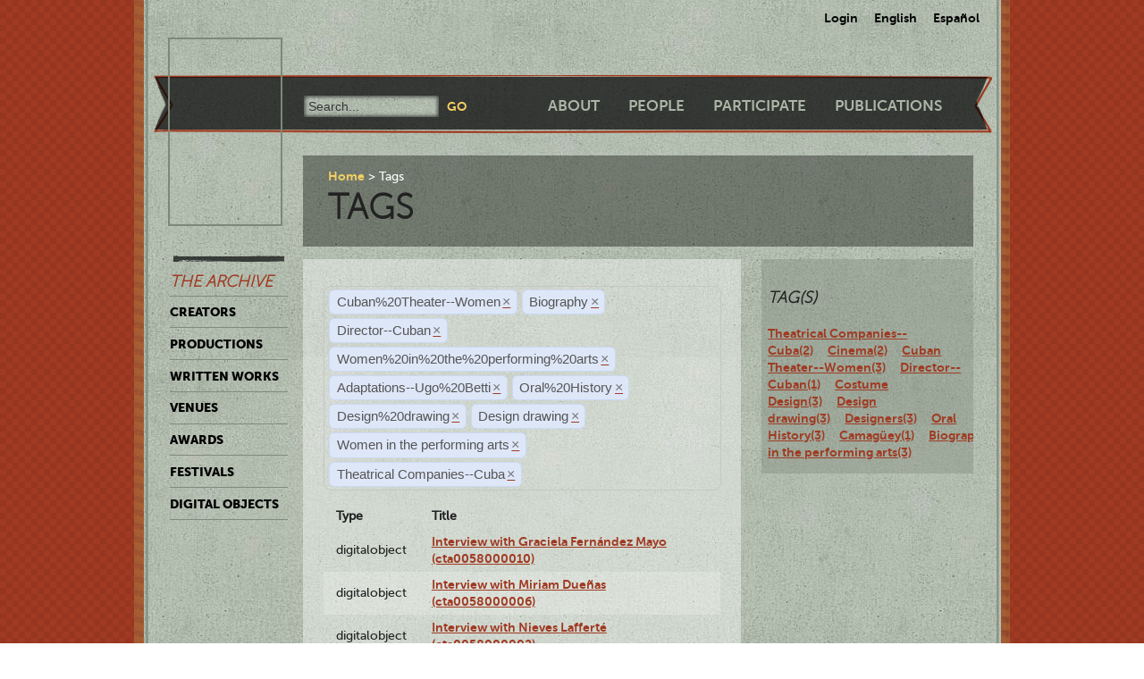

--- FILE ---
content_type: text/html; charset=utf-8
request_url: https://ctda.library.miami.edu/taggeditems?tag=Cuban%2520Theater--Women&tag=Biography&tag=Director--Cuban&tag=Director--Cuban&tag=Women%2520in%2520the%2520performing%2520arts&tag=Director--Cuban&tag=Adaptations--Ugo%2520Betti&tag=Director--Cuban&tag=Oral%2520History&tag=Design%2520drawing&tag=Oral%2520History&tag=Oral%2520History&tag=Cuban%2520Theater--Women&tag=Cuban%2520Theater--Women&tag=Cuban%2520Theater--Women&tag=Women%2520in%2520the%2520performing%2520arts&tag=Cuban%2520Theater--Women&tag=Cuban%2520Theater--Women&tag=Cuban%2520Theater--Women&tag=Director--Cuban&tag=Design%20drawing&tag=Women%20in%20the%20performing%20arts&tag=Theatrical%20Companies--Cuba&tag=Women%20in%20the%20performing%20arts
body_size: 22962
content:
<!--
Copyright (C) 2012  University of Miami
 
This program is free software; you can redistribute it and/or
 modify it under the terms of the GNU General Public License
 as published by the Free Software Foundation; either version 2
 of the License, or (at your option) any later version.
 
This program is distributed in the hope that it will be useful,
 but WITHOUT ANY WARRANTY; without even the implied warranty of
 MERCHANTABILITY or FITNESS FOR A PARTICULAR PURPOSE. 
 See the GNU General Public License for more details.
 
You should have received a copy of the GNU General Public License
 along with this program; if not, write to the Free Software Foundation,
Inc., 51 Franklin Street, Fifth Floor, Boston, MA  02110-1301, USA.
-->
 
 
 <!--
Copyright (C) 2012  University of Miami
 
This program is free software; you can redistribute it and/or
 modify it under the terms of the GNU General Public License
 as published by the Free Software Foundation; either version 2
 of the License, or (at your option) any later version.
 
This program is distributed in the hope that it will be useful,
 but WITHOUT ANY WARRANTY; without even the implied warranty of
 MERCHANTABILITY or FITNESS FOR A PARTICULAR PURPOSE. 
 See the GNU General Public License for more details.
 
You should have received a copy of the GNU General Public License
 along with this program; if not, write to the Free Software Foundation,
Inc., 51 Franklin Street, Fifth Floor, Boston, MA  02110-1301, USA.
-->
 
 

<!DOCTYPE html>
<!--[if lt IE 7]> <html class="no-js ie6 oldie" lang="en"> <![endif]-->
<!--[if IE 7]>    <html class="no-js ie7 oldie" lang="en"> <![endif]-->
<!--[if IE 8]>    <html class="no-js ie8 oldie" lang="en"> <![endif]-->
<!--[if gt IE 8]><!--> <html class="no-js" lang="en"> <!--<![endif]-->



<head>
    <meta charset="utf-8">
    <meta http-equiv="X-UA-Compatible" content="IE=edge,chrome=1">
    <title>Cuban Theater Digital Archive</title>
    
    <meta name="description" content="">
    <meta name="author" content="Cuban Theater Digital Archive at the University of Miami Libraries">
    <meta name="viewport" content="width=device-width,initial-scale=1">

    <link rel="stylesheet" href="/static/css/style.css" />
    <link rel="stylesheet" href="https://ajax.googleapis.com/ajax/libs/jqueryui/1.8.13/themes/cupertino/jquery-ui.css" type="text/css" media="screen">
    <link rel="shortcut icon" href="/static/favicon.ico" />
    <link rel="apple-touch-icon" href="/static/apple-touch-icon.png" />
    <script src="/static/js/libs/modernizr-2.0.6.min.js"></script>
    <link href="/static/css/jquery.tagit.css" rel="stylesheet" type="text/css">
    <link href="/static/css/tagit.ui-zendesk.css" rel="stylesheet" type="text/css">

    <script src="//ajax.googleapis.com/ajax/libs/jquery/1.10.1/jquery.min.js" type="text/javascript" charset="utf-8"></script>
    <script src="https://ajax.googleapis.com/ajax/libs/jqueryui/1.9.2/jquery-ui.min.js" type="text/javascript" charset="utf-8"></script>
    <script src="/static/js/libs/tag-it.js" type="text/javascript" charset="utf-8"></script>
    <script type="text/javascript" src="/static/js/jquery.shorten.js"></script>
    <script type="text/javascript" src="/static/js/readmore.js"></script>    
    <script type="text/javascript">
        $(function(){
        if(document.getElementById("eventTags"))
        {
            var tag_field = document.getElementById("eventTags");
            var tag_field_val = getUrlVars();
            tag_field.value = decodeURIComponent(tag_field_val['tag']);
            //-------------------------------
            // Tag events
            //-------------------------------
            var eventTags = $('#eventTags');
            var addEvent = function(text) {
                $('#events_container').append(sampleTags+ '<br>');
            };
            $('#eventTags').tagit({
                availableTags: tag_field_val,
                afterTagRemoved: function(evt, ui) {
                if($('#eventTags').val())
                        window.location.href = "/taggeditems?tag=" + $('#eventTags').val();     
                else
                        window.location.href = "/";
                }
            });
        }
        });
        function getUrlVars()
        {
                var vars = [], hash, tagList = "";
                var hashes = window.location.href.slice(window.location.href.indexOf('?') + 1).split('&');
                for(var i = 0; i < hashes.length; i++)
                {
                        hash = hashes[i].split('=');
                        tagList += hash[1] + ",";
                        if($.inArray(hash[0], vars)>-1)
                        {
                                vars[hash[0]]+=","+hash[1];
                        }
                        else
                        {
                                vars.push(hash[0]);
                                vars[hash[0]] = hash[1];
                        }

                }
                return vars;
        }
    </script>
</head>
<body class="en-us ">
    <div id="wrapper">
      <div id="langselect">
            <form autocomplete="off" action="/i18n/setlang/" method="post">
                <input type='hidden' name='csrfmiddlewaretoken' value='iYQ0JMo6axNcvRFBxqLN9gqZIqBSoyqW' />
                <select name="language">
                    <option value="en">English</option>
                    <option value="es">Spanish</option>
                </select>
                <input type="submit" value="Go" />
            </form>
            <ul>
              
              <li><a href="/accounts/login/">Login</a></li>
              
              <li><a href="#" id="setlang-en">English</a></li>
              <li><a href="#" id="setlang-es">Espa&ntilde;ol</a></li>
            </ul>
        </div>
        <header>
            <a href="/"><h1 id="logo">Cuban Theater Digital Archive</h1></a>
            <form autocomplete="off" id="globalsearch" method="get" action="/search">
                <label for="q">Search</label>
                <input type="search" id="q" name="q" placeholder="Search..." />
                <input type="submit" value="Go" />
            </form>
            <nav id="pagenav">
                <ul>
                    <li><a href="/about">About</a></li>
                    <li><a href="/people">People</a></li>
                    <li><a href="/participate">Participate</a></li>
                    <li><a href="/publication">Publications</a></li>
                </ul>
            </nav>
        </header>

        <nav id="archivenav">
            <h3>The Archive</h3>
            <ul>
                <li><a href="/creators">Creators</a></li>
                <li><a href="/productions">Productions</a></li>
                <li><a href="/writtenworks">Written Works</a></li>
                <li><a href="/venues">Venues</a></li>
                <li><a href="/awards">Awards</a></li>
                <li><a href="/festivals">Festivals</a></li>
                <li class="dropdown">
                  <a href="/digitalobjects">Digital Objects</a>
                  <ul>
                    <li><a href="/digitalobjects">All objects</a></li>
                    <li><a href="/digitalobjects/images">Images</a></li>
                    <li><a href="/digitalobjects/videos">Videos</a></li>
                    <li><a href="/digitalobjects/audios">Audios</a></li>
                    <li><a href="/digitalobjects/types">By Type</a></li>
                    <li><a href="/digitalobjects/collections">Collections</a></li>
                  </ul>
                </li>
            </ul>
            <p><br /><br /><br /><br /></p>
        </nav>
        
        <article id="maincontent">
            
        <header>
        <nav class="breadcrumbs">
            <ul>
                <li><a href="/">Home</a></li>
                <li>Tags</li>
            </ul>
        </nav>
        <h2>Tags</h2>
        </header>
<section class="main"> 
    <form autocomplete="off" id="tag_form"> 
	<input type="text" id="eventTags" name="tag" value="" />
	<div id="events_container"></div>
    </form>
        <table id="taggeditems_list">
            <thead>
                <tr>
                    <th>Type</th>
		    <th>Title</th>
                </tr>
            </thead>
            <tbody>
                
			
                    	<tr>
				<td>digitalobject</td>
                        	<td><a href="/digitalobject/16192">Interview with Graciela Fernández Mayo (cta0058000010)</a></td>
                    	</tr>
			
                    	<tr>
				<td>digitalobject</td>
                        	<td><a href="/digitalobject/16170">Interview with Miriam Dueñas (cta0058000006)</a></td>
                    	</tr>
			
                    	<tr>
				<td>digitalobject</td>
                        	<td><a href="/digitalobject/16091">Interview with Nieves Lafferté (cta0058000002)</a></td>
                    	</tr>
			
                
            </tbody>
        </table>
</section>
<aside>
	<div class="data">
		<h3> Tag(s) </h3>
		<a href='/taggeditems?tag=Cuban%2520Theater--Women&tag=Biography&tag=Director--Cuban&tag=Director--Cuban&tag=Women%2520in%2520the%2520performing%2520arts&tag=Director--Cuban&tag=Adaptations--Ugo%2520Betti&tag=Director--Cuban&tag=Oral%2520History&tag=Design%2520drawing&tag=Oral%2520History&tag=Oral%2520History&tag=Cuban%2520Theater--Women&tag=Cuban%2520Theater--Women&tag=Cuban%2520Theater--Women&tag=Women%2520in%2520the%2520performing%2520arts&tag=Cuban%2520Theater--Women&tag=Cuban%2520Theater--Women&tag=Cuban%2520Theater--Women&tag=Director--Cuban&tag=Design%20drawing&tag=Women%20in%20the%20performing%20arts&tag=Theatrical%20Companies--Cuba&tag=Women%20in%20the%20performing%20arts&tag=Theatrical Companies--Cuba' onclick = "$('#eventTags').tagit('createTag', 'Theatrical Companies--Cuba');">Theatrical Companies--Cuba(2)</a>&nbsp;&nbsp;&nbsp;&nbsp;<a href='/taggeditems?tag=Cuban%2520Theater--Women&tag=Biography&tag=Director--Cuban&tag=Director--Cuban&tag=Women%2520in%2520the%2520performing%2520arts&tag=Director--Cuban&tag=Adaptations--Ugo%2520Betti&tag=Director--Cuban&tag=Oral%2520History&tag=Design%2520drawing&tag=Oral%2520History&tag=Oral%2520History&tag=Cuban%2520Theater--Women&tag=Cuban%2520Theater--Women&tag=Cuban%2520Theater--Women&tag=Women%2520in%2520the%2520performing%2520arts&tag=Cuban%2520Theater--Women&tag=Cuban%2520Theater--Women&tag=Cuban%2520Theater--Women&tag=Director--Cuban&tag=Design%20drawing&tag=Women%20in%20the%20performing%20arts&tag=Theatrical%20Companies--Cuba&tag=Women%20in%20the%20performing%20arts&tag=Cinema' onclick = "$('#eventTags').tagit('createTag', 'Cinema');">Cinema(2)</a>&nbsp;&nbsp;&nbsp;&nbsp;<a href='/taggeditems?tag=Cuban%2520Theater--Women&tag=Biography&tag=Director--Cuban&tag=Director--Cuban&tag=Women%2520in%2520the%2520performing%2520arts&tag=Director--Cuban&tag=Adaptations--Ugo%2520Betti&tag=Director--Cuban&tag=Oral%2520History&tag=Design%2520drawing&tag=Oral%2520History&tag=Oral%2520History&tag=Cuban%2520Theater--Women&tag=Cuban%2520Theater--Women&tag=Cuban%2520Theater--Women&tag=Women%2520in%2520the%2520performing%2520arts&tag=Cuban%2520Theater--Women&tag=Cuban%2520Theater--Women&tag=Cuban%2520Theater--Women&tag=Director--Cuban&tag=Design%20drawing&tag=Women%20in%20the%20performing%20arts&tag=Theatrical%20Companies--Cuba&tag=Women%20in%20the%20performing%20arts&tag=Cuban Theater--Women' onclick = "$('#eventTags').tagit('createTag', 'Cuban Theater--Women');">Cuban Theater--Women(3)</a>&nbsp;&nbsp;&nbsp;&nbsp;<a href='/taggeditems?tag=Cuban%2520Theater--Women&tag=Biography&tag=Director--Cuban&tag=Director--Cuban&tag=Women%2520in%2520the%2520performing%2520arts&tag=Director--Cuban&tag=Adaptations--Ugo%2520Betti&tag=Director--Cuban&tag=Oral%2520History&tag=Design%2520drawing&tag=Oral%2520History&tag=Oral%2520History&tag=Cuban%2520Theater--Women&tag=Cuban%2520Theater--Women&tag=Cuban%2520Theater--Women&tag=Women%2520in%2520the%2520performing%2520arts&tag=Cuban%2520Theater--Women&tag=Cuban%2520Theater--Women&tag=Cuban%2520Theater--Women&tag=Director--Cuban&tag=Design%20drawing&tag=Women%20in%20the%20performing%20arts&tag=Theatrical%20Companies--Cuba&tag=Women%20in%20the%20performing%20arts&tag=Director--Cuban' onclick = "$('#eventTags').tagit('createTag', 'Director--Cuban');">Director--Cuban(1)</a>&nbsp;&nbsp;&nbsp;&nbsp;<a href='/taggeditems?tag=Cuban%2520Theater--Women&tag=Biography&tag=Director--Cuban&tag=Director--Cuban&tag=Women%2520in%2520the%2520performing%2520arts&tag=Director--Cuban&tag=Adaptations--Ugo%2520Betti&tag=Director--Cuban&tag=Oral%2520History&tag=Design%2520drawing&tag=Oral%2520History&tag=Oral%2520History&tag=Cuban%2520Theater--Women&tag=Cuban%2520Theater--Women&tag=Cuban%2520Theater--Women&tag=Women%2520in%2520the%2520performing%2520arts&tag=Cuban%2520Theater--Women&tag=Cuban%2520Theater--Women&tag=Cuban%2520Theater--Women&tag=Director--Cuban&tag=Design%20drawing&tag=Women%20in%20the%20performing%20arts&tag=Theatrical%20Companies--Cuba&tag=Women%20in%20the%20performing%20arts&tag=Costume Design' onclick = "$('#eventTags').tagit('createTag', 'Costume Design');">Costume Design(3)</a>&nbsp;&nbsp;&nbsp;&nbsp;<a href='/taggeditems?tag=Cuban%2520Theater--Women&tag=Biography&tag=Director--Cuban&tag=Director--Cuban&tag=Women%2520in%2520the%2520performing%2520arts&tag=Director--Cuban&tag=Adaptations--Ugo%2520Betti&tag=Director--Cuban&tag=Oral%2520History&tag=Design%2520drawing&tag=Oral%2520History&tag=Oral%2520History&tag=Cuban%2520Theater--Women&tag=Cuban%2520Theater--Women&tag=Cuban%2520Theater--Women&tag=Women%2520in%2520the%2520performing%2520arts&tag=Cuban%2520Theater--Women&tag=Cuban%2520Theater--Women&tag=Cuban%2520Theater--Women&tag=Director--Cuban&tag=Design%20drawing&tag=Women%20in%20the%20performing%20arts&tag=Theatrical%20Companies--Cuba&tag=Women%20in%20the%20performing%20arts&tag=Design drawing' onclick = "$('#eventTags').tagit('createTag', 'Design drawing');">Design drawing(3)</a>&nbsp;&nbsp;&nbsp;&nbsp;<a href='/taggeditems?tag=Cuban%2520Theater--Women&tag=Biography&tag=Director--Cuban&tag=Director--Cuban&tag=Women%2520in%2520the%2520performing%2520arts&tag=Director--Cuban&tag=Adaptations--Ugo%2520Betti&tag=Director--Cuban&tag=Oral%2520History&tag=Design%2520drawing&tag=Oral%2520History&tag=Oral%2520History&tag=Cuban%2520Theater--Women&tag=Cuban%2520Theater--Women&tag=Cuban%2520Theater--Women&tag=Women%2520in%2520the%2520performing%2520arts&tag=Cuban%2520Theater--Women&tag=Cuban%2520Theater--Women&tag=Cuban%2520Theater--Women&tag=Director--Cuban&tag=Design%20drawing&tag=Women%20in%20the%20performing%20arts&tag=Theatrical%20Companies--Cuba&tag=Women%20in%20the%20performing%20arts&tag=Designers' onclick = "$('#eventTags').tagit('createTag', 'Designers');">Designers(3)</a>&nbsp;&nbsp;&nbsp;&nbsp;<a href='/taggeditems?tag=Cuban%2520Theater--Women&tag=Biography&tag=Director--Cuban&tag=Director--Cuban&tag=Women%2520in%2520the%2520performing%2520arts&tag=Director--Cuban&tag=Adaptations--Ugo%2520Betti&tag=Director--Cuban&tag=Oral%2520History&tag=Design%2520drawing&tag=Oral%2520History&tag=Oral%2520History&tag=Cuban%2520Theater--Women&tag=Cuban%2520Theater--Women&tag=Cuban%2520Theater--Women&tag=Women%2520in%2520the%2520performing%2520arts&tag=Cuban%2520Theater--Women&tag=Cuban%2520Theater--Women&tag=Cuban%2520Theater--Women&tag=Director--Cuban&tag=Design%20drawing&tag=Women%20in%20the%20performing%20arts&tag=Theatrical%20Companies--Cuba&tag=Women%20in%20the%20performing%20arts&tag=Oral History' onclick = "$('#eventTags').tagit('createTag', 'Oral History');">Oral History(3)</a>&nbsp;&nbsp;&nbsp;&nbsp;<a href='/taggeditems?tag=Cuban%2520Theater--Women&tag=Biography&tag=Director--Cuban&tag=Director--Cuban&tag=Women%2520in%2520the%2520performing%2520arts&tag=Director--Cuban&tag=Adaptations--Ugo%2520Betti&tag=Director--Cuban&tag=Oral%2520History&tag=Design%2520drawing&tag=Oral%2520History&tag=Oral%2520History&tag=Cuban%2520Theater--Women&tag=Cuban%2520Theater--Women&tag=Cuban%2520Theater--Women&tag=Women%2520in%2520the%2520performing%2520arts&tag=Cuban%2520Theater--Women&tag=Cuban%2520Theater--Women&tag=Cuban%2520Theater--Women&tag=Director--Cuban&tag=Design%20drawing&tag=Women%20in%20the%20performing%20arts&tag=Theatrical%20Companies--Cuba&tag=Women%20in%20the%20performing%20arts&tag=Camagüey' onclick = "$('#eventTags').tagit('createTag', 'Camagüey');">Camagüey(1)</a>&nbsp;&nbsp;&nbsp;&nbsp;<a href='/taggeditems?tag=Cuban%2520Theater--Women&tag=Biography&tag=Director--Cuban&tag=Director--Cuban&tag=Women%2520in%2520the%2520performing%2520arts&tag=Director--Cuban&tag=Adaptations--Ugo%2520Betti&tag=Director--Cuban&tag=Oral%2520History&tag=Design%2520drawing&tag=Oral%2520History&tag=Oral%2520History&tag=Cuban%2520Theater--Women&tag=Cuban%2520Theater--Women&tag=Cuban%2520Theater--Women&tag=Women%2520in%2520the%2520performing%2520arts&tag=Cuban%2520Theater--Women&tag=Cuban%2520Theater--Women&tag=Cuban%2520Theater--Women&tag=Director--Cuban&tag=Design%20drawing&tag=Women%20in%20the%20performing%20arts&tag=Theatrical%20Companies--Cuba&tag=Women%20in%20the%20performing%20arts&tag=Biography' onclick = "$('#eventTags').tagit('createTag', 'Biography');">Biography(3)</a>&nbsp;&nbsp;&nbsp;&nbsp;<a href='/taggeditems?tag=Cuban%2520Theater--Women&tag=Biography&tag=Director--Cuban&tag=Director--Cuban&tag=Women%2520in%2520the%2520performing%2520arts&tag=Director--Cuban&tag=Adaptations--Ugo%2520Betti&tag=Director--Cuban&tag=Oral%2520History&tag=Design%2520drawing&tag=Oral%2520History&tag=Oral%2520History&tag=Cuban%2520Theater--Women&tag=Cuban%2520Theater--Women&tag=Cuban%2520Theater--Women&tag=Women%2520in%2520the%2520performing%2520arts&tag=Cuban%2520Theater--Women&tag=Cuban%2520Theater--Women&tag=Cuban%2520Theater--Women&tag=Director--Cuban&tag=Design%20drawing&tag=Women%20in%20the%20performing%20arts&tag=Theatrical%20Companies--Cuba&tag=Women%20in%20the%20performing%20arts&tag=Women in the performing arts' onclick = "$('#eventTags').tagit('createTag', 'Women in the performing arts');">Women in the performing arts(3)</a>&nbsp;&nbsp;&nbsp;&nbsp;
	</div>
</aside>

        </article>

        <p><br /><br /><br /><br /></p>
        <div id="disqus_thread" class="disqus_cmts" style="width:48%;float:left;"></div>
        <div align="center" class="disqus_cmts" style="width:48%;float:right">

<a class="twitter-timeline" href="https://twitter.com/CubanTheater?ref_src=twsrc%5Etfw">Tweets by CubanTheater</a> <script async src="https://platform.twitter.com/widgets.js" charset="utf-8"></script>

         </div>
<!--
        <script type="text/javascript">
                /* * * CONFIGURATION VARIABLES: EDIT BEFORE PASTING INTO YOUR WEBPAGE * * */
                var disqus_shortname = 'ctdadev'; // required: replace with your forum shortname
                var disqus_url = window.location.href;
                var disqus_title = "";
		var disqus_identifier = window.location.href;

                /* * * DON'T EDIT BELOW THIS LINE * * */
        (function() {
                var dsq = document.createElement('script'); dsq.type = 'text/javascript'; dsq.async = true;
                dsq.src = '//' + disqus_shortname + '.disqus.com/embed.js';
                (document.getElementsByTagName('head')[0] || document.getElementsByTagName('body')[0]).appendChild(dsq);
    })();
        </script>
        <noscript>Please enable JavaScript to view the <a href="http://disqus.com/?ref_noscript">comments powered by Disqus.</a></noscript>
        <a href="http://disqus.com" class="dsq-brlink">blog comments powered by <span class="logo-disqus">Disqus</span></a>
-->


        <footer>
            <nav>
                <ul>
                    <li><a href="http://www.miami.edu" target="_blank">University of Miami</a></li>
                    <li><a href="http://www.as.miami.edu" target="_blank">UM College of Arts &amp; Sciences</a></li>
                    <li><a href="http://www.library.miami.edu" target="_blank">UM Libraries</a></li>
                    <li><a href="http://www.library.miami.edu/services/digitalprograms" target="_blank">UM Digital Scholarship</a></li>
                    <li><a href="http://www.library.miami.edu/chc" target="_blank">Cuban Heritage Collection</a></li>
                    <li>Copyright &copy;2011 - 2018</li>
                </ul>
            </nav>
        </footer>

        <link rel="stylesheet" href="/static/css/sunny/jquery-ui-1.8.16.css" />
        <script src="/static/js/jquery.isotope.min.js"></script>
        <script src="/static/js/jquery.cycle.lite.min.js"></script>
        <script src="/static/js/jquery.fancybox.pack.js"></script>
        <link rel="stylesheet" href="/static/css/fancybox/jquery.fancybox.css" />
        <script src="/static/js/mediaelement-and-player.min.js"></script>
        <link rel="stylesheet" href="/static/css/mediaelement/mediaelementplayer.css" />
        <script src="/static/js/script.js"></script>
        <script>
            $('li.dropdown').hover(function(e) {
                e.preventDefault();
                $(this).children('ul').slideToggle('slow');
                
            });
        </script>
        
        
        <script type="text/javascript">
          var _gaq = _gaq || [];
          _gaq.push(['_setAccount', 'UA-28401240-1']);
          _gaq.push(['_setDomainName', 'cubantheater.org']);
          _gaq.push(['_setAllowLinker', true]);
          _gaq.push(['_trackPageview']);
          (function() {
            var ga = document.createElement('script'); ga.type = 'text/javascript'; ga.async = true;
            ga.src = ('https:' == document.location.protocol ? 'https://ssl' : 'http://www') + '.google-analytics.com/ga.js';
            var s = document.getElementsByTagName('script')[0]; s.parentNode.insertBefore(ga, s);
          })();
        </script>
        <script>$(document).ready(function(){var showChar=100;var ellipsestext="...";var moretext="more";var lesstext="less";$('.more').each(function(){var content=$(this).html();if(content.length>showChar){var c=content.substr(0,showChar);var h=content.substr(showChar-1,content.length-showChar);var html=c+'<span class="moreelipses">'+ellipsestext+'</span>&nbsp;<span class="morecontent"><span>'+h+'</span>&nbsp;&nbsp;<a href="" class="morelink">'+moretext+'</a></span>';$(this).html(html);}});$(".morelink").click(function(){if($(this).hasClass("less")){$(this).removeClass("less");$(this).html(moretext);}else{$(this).addClass("less");$(this).html(lesstext);}
        $(this).parent().prev().toggle();$(this).prev().toggle();return false;});});
        </script>
    </div>
</body>
</html>
